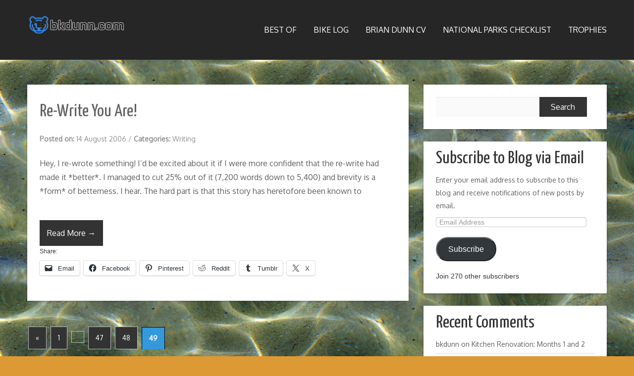

--- FILE ---
content_type: text/html; charset=UTF-8
request_url: https://www.bkdunn.com/page/49/
body_size: 11193
content:
<!DOCTYPE html>
<html lang="en-US">
<head>
   
<meta http-equiv="Content-Type" content="text/html; charset=UTF-8" />
<meta name="viewport" content="width=device-width, initial-scale=1.0, maximum-scale=1.2, user-scalable=yes" />

<title>bkdunn.com &#8211; Page 49 &#8211; Striving to better, oft we mar what&#039;s well.</title>
<meta name='robots' content='max-image-preview:large' />
	<style>img:is([sizes="auto" i], [sizes^="auto," i]) { contain-intrinsic-size: 3000px 1500px }</style>
	<link rel='dns-prefetch' href='//secure.gravatar.com' />
<link rel='dns-prefetch' href='//stats.wp.com' />
<link rel='dns-prefetch' href='//fonts.googleapis.com' />
<link rel="alternate" type="application/rss+xml" title="bkdunn.com &raquo; Feed" href="https://www.bkdunn.com/feed/" />
<link rel="alternate" type="application/rss+xml" title="bkdunn.com &raquo; Comments Feed" href="https://www.bkdunn.com/comments/feed/" />
<script type="text/javascript">
/* <![CDATA[ */
window._wpemojiSettings = {"baseUrl":"https:\/\/s.w.org\/images\/core\/emoji\/16.0.1\/72x72\/","ext":".png","svgUrl":"https:\/\/s.w.org\/images\/core\/emoji\/16.0.1\/svg\/","svgExt":".svg","source":{"concatemoji":"https:\/\/www.bkdunn.com\/wp-includes\/js\/wp-emoji-release.min.js?ver=6.8.3"}};
/*! This file is auto-generated */
!function(s,n){var o,i,e;function c(e){try{var t={supportTests:e,timestamp:(new Date).valueOf()};sessionStorage.setItem(o,JSON.stringify(t))}catch(e){}}function p(e,t,n){e.clearRect(0,0,e.canvas.width,e.canvas.height),e.fillText(t,0,0);var t=new Uint32Array(e.getImageData(0,0,e.canvas.width,e.canvas.height).data),a=(e.clearRect(0,0,e.canvas.width,e.canvas.height),e.fillText(n,0,0),new Uint32Array(e.getImageData(0,0,e.canvas.width,e.canvas.height).data));return t.every(function(e,t){return e===a[t]})}function u(e,t){e.clearRect(0,0,e.canvas.width,e.canvas.height),e.fillText(t,0,0);for(var n=e.getImageData(16,16,1,1),a=0;a<n.data.length;a++)if(0!==n.data[a])return!1;return!0}function f(e,t,n,a){switch(t){case"flag":return n(e,"\ud83c\udff3\ufe0f\u200d\u26a7\ufe0f","\ud83c\udff3\ufe0f\u200b\u26a7\ufe0f")?!1:!n(e,"\ud83c\udde8\ud83c\uddf6","\ud83c\udde8\u200b\ud83c\uddf6")&&!n(e,"\ud83c\udff4\udb40\udc67\udb40\udc62\udb40\udc65\udb40\udc6e\udb40\udc67\udb40\udc7f","\ud83c\udff4\u200b\udb40\udc67\u200b\udb40\udc62\u200b\udb40\udc65\u200b\udb40\udc6e\u200b\udb40\udc67\u200b\udb40\udc7f");case"emoji":return!a(e,"\ud83e\udedf")}return!1}function g(e,t,n,a){var r="undefined"!=typeof WorkerGlobalScope&&self instanceof WorkerGlobalScope?new OffscreenCanvas(300,150):s.createElement("canvas"),o=r.getContext("2d",{willReadFrequently:!0}),i=(o.textBaseline="top",o.font="600 32px Arial",{});return e.forEach(function(e){i[e]=t(o,e,n,a)}),i}function t(e){var t=s.createElement("script");t.src=e,t.defer=!0,s.head.appendChild(t)}"undefined"!=typeof Promise&&(o="wpEmojiSettingsSupports",i=["flag","emoji"],n.supports={everything:!0,everythingExceptFlag:!0},e=new Promise(function(e){s.addEventListener("DOMContentLoaded",e,{once:!0})}),new Promise(function(t){var n=function(){try{var e=JSON.parse(sessionStorage.getItem(o));if("object"==typeof e&&"number"==typeof e.timestamp&&(new Date).valueOf()<e.timestamp+604800&&"object"==typeof e.supportTests)return e.supportTests}catch(e){}return null}();if(!n){if("undefined"!=typeof Worker&&"undefined"!=typeof OffscreenCanvas&&"undefined"!=typeof URL&&URL.createObjectURL&&"undefined"!=typeof Blob)try{var e="postMessage("+g.toString()+"("+[JSON.stringify(i),f.toString(),p.toString(),u.toString()].join(",")+"));",a=new Blob([e],{type:"text/javascript"}),r=new Worker(URL.createObjectURL(a),{name:"wpTestEmojiSupports"});return void(r.onmessage=function(e){c(n=e.data),r.terminate(),t(n)})}catch(e){}c(n=g(i,f,p,u))}t(n)}).then(function(e){for(var t in e)n.supports[t]=e[t],n.supports.everything=n.supports.everything&&n.supports[t],"flag"!==t&&(n.supports.everythingExceptFlag=n.supports.everythingExceptFlag&&n.supports[t]);n.supports.everythingExceptFlag=n.supports.everythingExceptFlag&&!n.supports.flag,n.DOMReady=!1,n.readyCallback=function(){n.DOMReady=!0}}).then(function(){return e}).then(function(){var e;n.supports.everything||(n.readyCallback(),(e=n.source||{}).concatemoji?t(e.concatemoji):e.wpemoji&&e.twemoji&&(t(e.twemoji),t(e.wpemoji)))}))}((window,document),window._wpemojiSettings);
/* ]]> */
</script>
<link rel='stylesheet' id='wp-easyarchives-css' href='https://www.bkdunn.com/wp-content/plugins/wp-easyarchives/css/wp-easyarchives.css?ver=3.1.2' type='text/css' media='screen' />
<link rel='stylesheet' id='wp-recentcomments-css' href='https://www.bkdunn.com/wp-content/plugins/wp-recentcomments/css/wp-recentcomments.css?ver=2.2.7' type='text/css' media='screen' />
<style id='wp-emoji-styles-inline-css' type='text/css'>

	img.wp-smiley, img.emoji {
		display: inline !important;
		border: none !important;
		box-shadow: none !important;
		height: 1em !important;
		width: 1em !important;
		margin: 0 0.07em !important;
		vertical-align: -0.1em !important;
		background: none !important;
		padding: 0 !important;
	}
</style>
<link rel='stylesheet' id='wp-block-library-css' href='https://www.bkdunn.com/wp-includes/css/dist/block-library/style.min.css?ver=6.8.3' type='text/css' media='all' />
<style id='classic-theme-styles-inline-css' type='text/css'>
/*! This file is auto-generated */
.wp-block-button__link{color:#fff;background-color:#32373c;border-radius:9999px;box-shadow:none;text-decoration:none;padding:calc(.667em + 2px) calc(1.333em + 2px);font-size:1.125em}.wp-block-file__button{background:#32373c;color:#fff;text-decoration:none}
</style>
<link rel='stylesheet' id='mediaelement-css' href='https://www.bkdunn.com/wp-includes/js/mediaelement/mediaelementplayer-legacy.min.css?ver=4.2.17' type='text/css' media='all' />
<link rel='stylesheet' id='wp-mediaelement-css' href='https://www.bkdunn.com/wp-includes/js/mediaelement/wp-mediaelement.min.css?ver=6.8.3' type='text/css' media='all' />
<style id='jetpack-sharing-buttons-style-inline-css' type='text/css'>
.jetpack-sharing-buttons__services-list{display:flex;flex-direction:row;flex-wrap:wrap;gap:0;list-style-type:none;margin:5px;padding:0}.jetpack-sharing-buttons__services-list.has-small-icon-size{font-size:12px}.jetpack-sharing-buttons__services-list.has-normal-icon-size{font-size:16px}.jetpack-sharing-buttons__services-list.has-large-icon-size{font-size:24px}.jetpack-sharing-buttons__services-list.has-huge-icon-size{font-size:36px}@media print{.jetpack-sharing-buttons__services-list{display:none!important}}.editor-styles-wrapper .wp-block-jetpack-sharing-buttons{gap:0;padding-inline-start:0}ul.jetpack-sharing-buttons__services-list.has-background{padding:1.25em 2.375em}
</style>
<style id='global-styles-inline-css' type='text/css'>
:root{--wp--preset--aspect-ratio--square: 1;--wp--preset--aspect-ratio--4-3: 4/3;--wp--preset--aspect-ratio--3-4: 3/4;--wp--preset--aspect-ratio--3-2: 3/2;--wp--preset--aspect-ratio--2-3: 2/3;--wp--preset--aspect-ratio--16-9: 16/9;--wp--preset--aspect-ratio--9-16: 9/16;--wp--preset--color--black: #000000;--wp--preset--color--cyan-bluish-gray: #abb8c3;--wp--preset--color--white: #ffffff;--wp--preset--color--pale-pink: #f78da7;--wp--preset--color--vivid-red: #cf2e2e;--wp--preset--color--luminous-vivid-orange: #ff6900;--wp--preset--color--luminous-vivid-amber: #fcb900;--wp--preset--color--light-green-cyan: #7bdcb5;--wp--preset--color--vivid-green-cyan: #00d084;--wp--preset--color--pale-cyan-blue: #8ed1fc;--wp--preset--color--vivid-cyan-blue: #0693e3;--wp--preset--color--vivid-purple: #9b51e0;--wp--preset--gradient--vivid-cyan-blue-to-vivid-purple: linear-gradient(135deg,rgba(6,147,227,1) 0%,rgb(155,81,224) 100%);--wp--preset--gradient--light-green-cyan-to-vivid-green-cyan: linear-gradient(135deg,rgb(122,220,180) 0%,rgb(0,208,130) 100%);--wp--preset--gradient--luminous-vivid-amber-to-luminous-vivid-orange: linear-gradient(135deg,rgba(252,185,0,1) 0%,rgba(255,105,0,1) 100%);--wp--preset--gradient--luminous-vivid-orange-to-vivid-red: linear-gradient(135deg,rgba(255,105,0,1) 0%,rgb(207,46,46) 100%);--wp--preset--gradient--very-light-gray-to-cyan-bluish-gray: linear-gradient(135deg,rgb(238,238,238) 0%,rgb(169,184,195) 100%);--wp--preset--gradient--cool-to-warm-spectrum: linear-gradient(135deg,rgb(74,234,220) 0%,rgb(151,120,209) 20%,rgb(207,42,186) 40%,rgb(238,44,130) 60%,rgb(251,105,98) 80%,rgb(254,248,76) 100%);--wp--preset--gradient--blush-light-purple: linear-gradient(135deg,rgb(255,206,236) 0%,rgb(152,150,240) 100%);--wp--preset--gradient--blush-bordeaux: linear-gradient(135deg,rgb(254,205,165) 0%,rgb(254,45,45) 50%,rgb(107,0,62) 100%);--wp--preset--gradient--luminous-dusk: linear-gradient(135deg,rgb(255,203,112) 0%,rgb(199,81,192) 50%,rgb(65,88,208) 100%);--wp--preset--gradient--pale-ocean: linear-gradient(135deg,rgb(255,245,203) 0%,rgb(182,227,212) 50%,rgb(51,167,181) 100%);--wp--preset--gradient--electric-grass: linear-gradient(135deg,rgb(202,248,128) 0%,rgb(113,206,126) 100%);--wp--preset--gradient--midnight: linear-gradient(135deg,rgb(2,3,129) 0%,rgb(40,116,252) 100%);--wp--preset--font-size--small: 13px;--wp--preset--font-size--medium: 20px;--wp--preset--font-size--large: 36px;--wp--preset--font-size--x-large: 42px;--wp--preset--spacing--20: 0.44rem;--wp--preset--spacing--30: 0.67rem;--wp--preset--spacing--40: 1rem;--wp--preset--spacing--50: 1.5rem;--wp--preset--spacing--60: 2.25rem;--wp--preset--spacing--70: 3.38rem;--wp--preset--spacing--80: 5.06rem;--wp--preset--shadow--natural: 6px 6px 9px rgba(0, 0, 0, 0.2);--wp--preset--shadow--deep: 12px 12px 50px rgba(0, 0, 0, 0.4);--wp--preset--shadow--sharp: 6px 6px 0px rgba(0, 0, 0, 0.2);--wp--preset--shadow--outlined: 6px 6px 0px -3px rgba(255, 255, 255, 1), 6px 6px rgba(0, 0, 0, 1);--wp--preset--shadow--crisp: 6px 6px 0px rgba(0, 0, 0, 1);}:where(.is-layout-flex){gap: 0.5em;}:where(.is-layout-grid){gap: 0.5em;}body .is-layout-flex{display: flex;}.is-layout-flex{flex-wrap: wrap;align-items: center;}.is-layout-flex > :is(*, div){margin: 0;}body .is-layout-grid{display: grid;}.is-layout-grid > :is(*, div){margin: 0;}:where(.wp-block-columns.is-layout-flex){gap: 2em;}:where(.wp-block-columns.is-layout-grid){gap: 2em;}:where(.wp-block-post-template.is-layout-flex){gap: 1.25em;}:where(.wp-block-post-template.is-layout-grid){gap: 1.25em;}.has-black-color{color: var(--wp--preset--color--black) !important;}.has-cyan-bluish-gray-color{color: var(--wp--preset--color--cyan-bluish-gray) !important;}.has-white-color{color: var(--wp--preset--color--white) !important;}.has-pale-pink-color{color: var(--wp--preset--color--pale-pink) !important;}.has-vivid-red-color{color: var(--wp--preset--color--vivid-red) !important;}.has-luminous-vivid-orange-color{color: var(--wp--preset--color--luminous-vivid-orange) !important;}.has-luminous-vivid-amber-color{color: var(--wp--preset--color--luminous-vivid-amber) !important;}.has-light-green-cyan-color{color: var(--wp--preset--color--light-green-cyan) !important;}.has-vivid-green-cyan-color{color: var(--wp--preset--color--vivid-green-cyan) !important;}.has-pale-cyan-blue-color{color: var(--wp--preset--color--pale-cyan-blue) !important;}.has-vivid-cyan-blue-color{color: var(--wp--preset--color--vivid-cyan-blue) !important;}.has-vivid-purple-color{color: var(--wp--preset--color--vivid-purple) !important;}.has-black-background-color{background-color: var(--wp--preset--color--black) !important;}.has-cyan-bluish-gray-background-color{background-color: var(--wp--preset--color--cyan-bluish-gray) !important;}.has-white-background-color{background-color: var(--wp--preset--color--white) !important;}.has-pale-pink-background-color{background-color: var(--wp--preset--color--pale-pink) !important;}.has-vivid-red-background-color{background-color: var(--wp--preset--color--vivid-red) !important;}.has-luminous-vivid-orange-background-color{background-color: var(--wp--preset--color--luminous-vivid-orange) !important;}.has-luminous-vivid-amber-background-color{background-color: var(--wp--preset--color--luminous-vivid-amber) !important;}.has-light-green-cyan-background-color{background-color: var(--wp--preset--color--light-green-cyan) !important;}.has-vivid-green-cyan-background-color{background-color: var(--wp--preset--color--vivid-green-cyan) !important;}.has-pale-cyan-blue-background-color{background-color: var(--wp--preset--color--pale-cyan-blue) !important;}.has-vivid-cyan-blue-background-color{background-color: var(--wp--preset--color--vivid-cyan-blue) !important;}.has-vivid-purple-background-color{background-color: var(--wp--preset--color--vivid-purple) !important;}.has-black-border-color{border-color: var(--wp--preset--color--black) !important;}.has-cyan-bluish-gray-border-color{border-color: var(--wp--preset--color--cyan-bluish-gray) !important;}.has-white-border-color{border-color: var(--wp--preset--color--white) !important;}.has-pale-pink-border-color{border-color: var(--wp--preset--color--pale-pink) !important;}.has-vivid-red-border-color{border-color: var(--wp--preset--color--vivid-red) !important;}.has-luminous-vivid-orange-border-color{border-color: var(--wp--preset--color--luminous-vivid-orange) !important;}.has-luminous-vivid-amber-border-color{border-color: var(--wp--preset--color--luminous-vivid-amber) !important;}.has-light-green-cyan-border-color{border-color: var(--wp--preset--color--light-green-cyan) !important;}.has-vivid-green-cyan-border-color{border-color: var(--wp--preset--color--vivid-green-cyan) !important;}.has-pale-cyan-blue-border-color{border-color: var(--wp--preset--color--pale-cyan-blue) !important;}.has-vivid-cyan-blue-border-color{border-color: var(--wp--preset--color--vivid-cyan-blue) !important;}.has-vivid-purple-border-color{border-color: var(--wp--preset--color--vivid-purple) !important;}.has-vivid-cyan-blue-to-vivid-purple-gradient-background{background: var(--wp--preset--gradient--vivid-cyan-blue-to-vivid-purple) !important;}.has-light-green-cyan-to-vivid-green-cyan-gradient-background{background: var(--wp--preset--gradient--light-green-cyan-to-vivid-green-cyan) !important;}.has-luminous-vivid-amber-to-luminous-vivid-orange-gradient-background{background: var(--wp--preset--gradient--luminous-vivid-amber-to-luminous-vivid-orange) !important;}.has-luminous-vivid-orange-to-vivid-red-gradient-background{background: var(--wp--preset--gradient--luminous-vivid-orange-to-vivid-red) !important;}.has-very-light-gray-to-cyan-bluish-gray-gradient-background{background: var(--wp--preset--gradient--very-light-gray-to-cyan-bluish-gray) !important;}.has-cool-to-warm-spectrum-gradient-background{background: var(--wp--preset--gradient--cool-to-warm-spectrum) !important;}.has-blush-light-purple-gradient-background{background: var(--wp--preset--gradient--blush-light-purple) !important;}.has-blush-bordeaux-gradient-background{background: var(--wp--preset--gradient--blush-bordeaux) !important;}.has-luminous-dusk-gradient-background{background: var(--wp--preset--gradient--luminous-dusk) !important;}.has-pale-ocean-gradient-background{background: var(--wp--preset--gradient--pale-ocean) !important;}.has-electric-grass-gradient-background{background: var(--wp--preset--gradient--electric-grass) !important;}.has-midnight-gradient-background{background: var(--wp--preset--gradient--midnight) !important;}.has-small-font-size{font-size: var(--wp--preset--font-size--small) !important;}.has-medium-font-size{font-size: var(--wp--preset--font-size--medium) !important;}.has-large-font-size{font-size: var(--wp--preset--font-size--large) !important;}.has-x-large-font-size{font-size: var(--wp--preset--font-size--x-large) !important;}
:where(.wp-block-post-template.is-layout-flex){gap: 1.25em;}:where(.wp-block-post-template.is-layout-grid){gap: 1.25em;}
:where(.wp-block-columns.is-layout-flex){gap: 2em;}:where(.wp-block-columns.is-layout-grid){gap: 2em;}
:root :where(.wp-block-pullquote){font-size: 1.5em;line-height: 1.6;}
</style>
<link rel='stylesheet' id='wp-postratings-css' href='https://www.bkdunn.com/wp-content/plugins/wp-postratings/css/postratings-css.css?ver=1.91.2' type='text/css' media='all' />
<link rel='stylesheet' id='nova-lite-style-css' href='https://www.bkdunn.com/wp-content/themes/nova-lite/style.css?ver=6.8.3' type='text/css' media='all' />
<style id='nova-lite-style-inline-css' type='text/css'>
#logo a { font-size:34px; } nav#mainmenu ul li a { font-size:16px; } .article p, .article li, .article address, .article dd, .article blockquote, .article td, .article th { font-size:16px}h1, h1.title {font-size:52px; }h2, h2.title { font-size:38px; }h3, h3.title { font-size:36px; }h4, h4.title { font-size:16px; }h5, h5.title { font-size:14px; }h6, h6.title { font-size:12px; }
</style>
<link rel='stylesheet' id='google-fonts-css' href='https://fonts.googleapis.com/css?family=Montez%7COxygen%7CYanone+Kaffeesatz&#038;subset=latin%2Clatin-ext&#038;ver=1.0.0' type='text/css' media='all' />
<link rel='stylesheet' id='bootstrap-css' href='https://www.bkdunn.com/wp-content/themes/nova-lite/assets/css/bootstrap.css?ver=3.3.7' type='text/css' media='all' />
<link rel='stylesheet' id='bootstrap-responsive-css' href='https://www.bkdunn.com/wp-content/themes/nova-lite/assets/css/bootstrap-responsive.css?ver=3.3.7' type='text/css' media='all' />
<link rel='stylesheet' id='flexslider-css' href='https://www.bkdunn.com/wp-content/themes/nova-lite/assets/css/flexslider.css?ver=3.3.7' type='text/css' media='all' />
<link rel='stylesheet' id='font-awesome-css' href='https://www.bkdunn.com/wp-content/themes/nova-lite/assets/css/font-awesome.css?ver=3.3.7' type='text/css' media='all' />
<link rel='stylesheet' id='nivoslider-css' href='https://www.bkdunn.com/wp-content/themes/nova-lite/assets/css/nivoslider.css?ver=3.3.7' type='text/css' media='all' />
<link rel='stylesheet' id='prettyPhoto-css' href='https://www.bkdunn.com/wp-content/themes/nova-lite/assets/css/prettyPhoto.css?ver=3.3.7' type='text/css' media='all' />
<link rel='stylesheet' id='nova-lite-blue-css' href='https://www.bkdunn.com/wp-content/themes/nova-lite/assets/skins/blue.css?ver=6.8.3' type='text/css' media='all' />
<link rel='stylesheet' id='jetpack-subscriptions-css' href='https://www.bkdunn.com/wp-content/plugins/jetpack/_inc/build/subscriptions/subscriptions.min.css?ver=15.4' type='text/css' media='all' />
<link rel='stylesheet' id='wp-pagenavi-css' href='https://www.bkdunn.com/wp-content/plugins/wp-pagenavi/pagenavi-css.css?ver=2.70' type='text/css' media='all' />
<link rel='stylesheet' id='sharedaddy-css' href='https://www.bkdunn.com/wp-content/plugins/jetpack/modules/sharedaddy/sharing.css?ver=15.4' type='text/css' media='all' />
<link rel='stylesheet' id='social-logos-css' href='https://www.bkdunn.com/wp-content/plugins/jetpack/_inc/social-logos/social-logos.min.css?ver=15.4' type='text/css' media='all' />
<script type="text/javascript" src="https://www.bkdunn.com/wp-includes/js/jquery/jquery.min.js?ver=3.7.1" id="jquery-core-js"></script>
<script type="text/javascript" src="https://www.bkdunn.com/wp-includes/js/jquery/jquery-migrate.min.js?ver=3.4.1" id="jquery-migrate-js"></script>
<!--[if IE 8]>
<script type="text/javascript" src="https://www.bkdunn.com/wp-content/themes/nova-lite/assets/scripts/html5shiv.js?ver=3.7.3" id="html5shiv-js"></script>
<![endif]-->
<!--[if IE 8]>
<script type="text/javascript" src="https://www.bkdunn.com/wp-content/themes/nova-lite/assets/scripts/selectivizr.js?ver=1.0.3b" id="selectivizr-js"></script>
<![endif]-->
<link rel="https://api.w.org/" href="https://www.bkdunn.com/wp-json/" /><link rel="EditURI" type="application/rsd+xml" title="RSD" href="https://www.bkdunn.com/xmlrpc.php?rsd" />
<meta name="generator" content="WordPress 6.8.3" />
<link rel='shortlink' href='https://wp.me/bUzQ' />
		<meta property="og:title" content="bkdunn.com"/>
		<meta property="og:type" content="blog"/>
		<meta property="og:url" content="https://www.bkdunn.com"/>
		<meta property="og:image" content="https://www.bkdunn.com/wp-content/plugins/facebook-likes-you/images/facebook.png"/>
		<meta property="og:site_name" content="bkdunn.com"/>
		<script type="text/javascript">
	window._wp_rp_static_base_url = 'https://wprp.zemanta.com/static/';
	window._wp_rp_wp_ajax_url = "https://www.bkdunn.com/wp-admin/admin-ajax.php";
	window._wp_rp_plugin_version = '3.6.4';
	window._wp_rp_post_id = '15';
	window._wp_rp_num_rel_posts = '4';
	window._wp_rp_thumbnails = true;
	window._wp_rp_post_title = 'Re-Write+You+Are%21';
	window._wp_rp_post_tags = ['writing', 'dog', 'movi', 'mosquito', 'knight', 'johnson', 'jason', 'stori', 'don', 'dead', 'hearth', 'live', 'manag', 'boi', 'rewrit', 'charm'];
	window._wp_rp_promoted_content = true;
</script>
		<meta property="og:title" content="bkdunn.com"/>
		<meta property="og:type" content="blog"/>
		<meta property="og:url" content="https://www.bkdunn.com"/>
	
	<meta property="og:site_name" content="bkdunn.com"/>
	<meta property="fb:admins" content=""/>
	<meta property="og:description" content="Hey, I re-wrote something! I&#8217;d be excited about it if I were more confident that the re-write had made it *better*. I managed to cut 25% out of it (7,200 words down to 5,400) and brevity is a *form* of betterness. I hear. The hard part is that this story has heretofore been known to  Read More →"/>


<!-- START of script generated by WP-MulticolLinks -->
<link rel="stylesheet" href="https://www.bkdunn.com/wp-content/plugins/wp-multicollinks/wp-multicollinks.css" type="text/css" media="screen" />
<script type="text/javascript" src="https://www.bkdunn.com/wp-content/plugins/wp-multicollinks/wp-multicollinks.js"></script>
<!-- END of script generated by WP-MulticolLinks -->
	<style>img#wpstats{display:none}</style>
		<style type="text/css">.recentcomments a{display:inline !important;padding:0 !important;margin:0 !important;}</style><style type="text/css" id="custom-background-css">
body.custom-background { background-color: #dd9933; background-image: url("https://www.bkdunn.com/wp-content/uploads/2019/06/Water_river_2___mp.jpg"); background-position: left top; background-size: auto; background-repeat: repeat; background-attachment: scroll; }
</style>
	
<!-- Jetpack Open Graph Tags -->
<meta property="og:type" content="website" />
<meta property="og:title" content="bkdunn.com" />
<meta property="og:description" content="Striving to better, oft we mar what&#039;s well." />
<meta property="og:url" content="https://www.bkdunn.com/" />
<meta property="og:site_name" content="bkdunn.com" />
<meta property="og:image" content="https://www.bkdunn.com/wp-content/uploads/2015/12/cropped-2014-12-17-at-15-05-40.jpg" />
<meta property="og:image:width" content="512" />
<meta property="og:image:height" content="512" />
<meta property="og:image:alt" content="" />
<meta property="og:locale" content="en_US" />

<!-- End Jetpack Open Graph Tags -->
<link rel="icon" href="https://www.bkdunn.com/wp-content/uploads/2015/12/cropped-2014-12-17-at-15-05-40-32x32.jpg" sizes="32x32" />
<link rel="icon" href="https://www.bkdunn.com/wp-content/uploads/2015/12/cropped-2014-12-17-at-15-05-40-192x192.jpg" sizes="192x192" />
<link rel="apple-touch-icon" href="https://www.bkdunn.com/wp-content/uploads/2015/12/cropped-2014-12-17-at-15-05-40-180x180.jpg" />
<meta name="msapplication-TileImage" content="https://www.bkdunn.com/wp-content/uploads/2015/12/cropped-2014-12-17-at-15-05-40-270x270.jpg" />

</head>

<body class="home blog paged custom-background paged-49 wp-theme-nova-lite">


<a class="skip-link screen-reader-text" href="#content">Skip to content</a>

<div id="wrapper">
    
    <header id="header">
    
        <div class="container">
        
            <div class="row">
                
                <div class="span3" >

                    <div id="logo">
                            
                        <a href="https://www.bkdunn.com/" title="bkdunn.com">
                                
                            <img src="https://www.bkdunn.com/wp-content/uploads/2017/07/bkdunn-logo-1.png" alt="Logo">                                    
                        </a>
                                
                    </div>
                    
                </div>
    
                <div class="span9" >
                  
                    <nav id="mainmenu">
                 
                        <false class="menu"><ul>
<li class="page_item page-item-4325"><a href="https://www.bkdunn.com/best-of/">Best Of</a></li>
<li class="page_item page-item-230"><a href="https://www.bkdunn.com/bike-amortization/">Bike Log</a></li>
<li class="page_item page-item-141"><a href="https://www.bkdunn.com/bkd-cv/">Brian Dunn CV</a></li>
<li class="page_item page-item-3292"><a href="https://www.bkdunn.com/national-parks-checklist/">National Parks Checklist</a></li>
<li class="page_item page-item-4745"><a href="https://www.bkdunn.com/trophies/">Trophies</a></li>
</ul></false>
                 
                    </nav> 
                                   
                </div>
                
            </div>
            
        </div>
    
    </header><div id="content" class="container content">
	
    <div class="row">

        <div class="span8 right-sidebar"> 

            <div class="row">
            
                        
                                
                    <div class="pin-article span8" >
                
                        
<article class="article">
    
					
			<h3 class="title"> <a href="https://www.bkdunn.com/2006/08/re-write-you-are/"> Re-Write You Are! </a> </h3>
				
	    
	
    <div class="line"> 
    
        <div class="entry-info">
       
            <div class="entry-date"><strong> Posted on: </strong> 14 August 2006 <span class="sep">/</span> </div>
            
                        
            <div class="entry-standard"> 
            	
                <strong> 
				
                	Categories: <a href="https://www.bkdunn.com/category/writing/" rel="category tag">Writing</a> 
            	
                </strong>
                
            </div>

        </div>

    </div>
    

	<p>Hey, I re-wrote something! I&#8217;d be excited about it if I were more confident that the re-write had made it *better*. I managed to cut 25% out of it (7,200 words down to 5,400) and brevity is a *form* of betterness. I hear. The hard part is that this story has heretofore been known to</p>
<p><a class="button" href="https://www.bkdunn.com/2006/08/re-write-you-are/" title="More">  Read More →</a></p>
<div class="sharedaddy sd-sharing-enabled"><div class="robots-nocontent sd-block sd-social sd-social-icon-text sd-sharing"><h3 class="sd-title">Share:</h3><div class="sd-content"><ul><li class="share-email"><a rel="nofollow noopener noreferrer"
				data-shared="sharing-email-15"
				class="share-email sd-button share-icon"
				href="mailto:?subject=%5BShared%20Post%5D%20Re-Write%20You%20Are%21&#038;body=https%3A%2F%2Fwww.bkdunn.com%2F2006%2F08%2Fre-write-you-are%2F&#038;share=email"
				target="_blank"
				aria-labelledby="sharing-email-15"
				data-email-share-error-title="Do you have email set up?" data-email-share-error-text="If you&#039;re having problems sharing via email, you might not have email set up for your browser. You may need to create a new email yourself." data-email-share-nonce="792fbeabb6" data-email-share-track-url="https://www.bkdunn.com/2006/08/re-write-you-are/?share=email">
				<span id="sharing-email-15" hidden>Click to email a link to a friend (Opens in new window)</span>
				<span>Email</span>
			</a></li><li class="share-facebook"><a rel="nofollow noopener noreferrer"
				data-shared="sharing-facebook-15"
				class="share-facebook sd-button share-icon"
				href="https://www.bkdunn.com/2006/08/re-write-you-are/?share=facebook"
				target="_blank"
				aria-labelledby="sharing-facebook-15"
				>
				<span id="sharing-facebook-15" hidden>Click to share on Facebook (Opens in new window)</span>
				<span>Facebook</span>
			</a></li><li class="share-pinterest"><a rel="nofollow noopener noreferrer"
				data-shared="sharing-pinterest-15"
				class="share-pinterest sd-button share-icon"
				href="https://www.bkdunn.com/2006/08/re-write-you-are/?share=pinterest"
				target="_blank"
				aria-labelledby="sharing-pinterest-15"
				>
				<span id="sharing-pinterest-15" hidden>Click to share on Pinterest (Opens in new window)</span>
				<span>Pinterest</span>
			</a></li><li class="share-reddit"><a rel="nofollow noopener noreferrer"
				data-shared="sharing-reddit-15"
				class="share-reddit sd-button share-icon"
				href="https://www.bkdunn.com/2006/08/re-write-you-are/?share=reddit"
				target="_blank"
				aria-labelledby="sharing-reddit-15"
				>
				<span id="sharing-reddit-15" hidden>Click to share on Reddit (Opens in new window)</span>
				<span>Reddit</span>
			</a></li><li class="share-tumblr"><a rel="nofollow noopener noreferrer"
				data-shared="sharing-tumblr-15"
				class="share-tumblr sd-button share-icon"
				href="https://www.bkdunn.com/2006/08/re-write-you-are/?share=tumblr"
				target="_blank"
				aria-labelledby="sharing-tumblr-15"
				>
				<span id="sharing-tumblr-15" hidden>Click to share on Tumblr (Opens in new window)</span>
				<span>Tumblr</span>
			</a></li><li class="share-twitter"><a rel="nofollow noopener noreferrer"
				data-shared="sharing-twitter-15"
				class="share-twitter sd-button share-icon"
				href="https://www.bkdunn.com/2006/08/re-write-you-are/?share=twitter"
				target="_blank"
				aria-labelledby="sharing-twitter-15"
				>
				<span id="sharing-twitter-15" hidden>Click to share on X (Opens in new window)</span>
				<span>X</span>
			</a></li><li class="share-end"></li></ul></div></div></div>
</article>                    
                        <div style="clear:both"></div>
                        
                    </div>
                    
                                </div>
			<div class="clear"></div>

<div class="wp-pagenavi"><a class="prev page-numbers" href="https://www.bkdunn.com/page/48/">&laquo;</a>
<a class="page-numbers" href="https://www.bkdunn.com/page/1/">1</a>
<span class="page-numbers dots">&hellip;</span>
<a class="page-numbers" href="https://www.bkdunn.com/page/47/">47</a>
<a class="page-numbers" href="https://www.bkdunn.com/page/48/">48</a>
<span aria-current="page" class="page-numbers current">49</span></div>        </div>
        
		    
                <section id="sidebar" class="span4">
                    <div class="row">
						<div class="pin-article span4"><div class="article"><form role="search" method="get" id="searchform" class="searchform" action="https://www.bkdunn.com/">
				<div>
					<label class="screen-reader-text" for="s">Search for:</label>
					<input type="text" value="" name="s" id="s" />
					<input type="submit" id="searchsubmit" value="Search" />
				</div>
			</form></div></div><div class="pin-article span4"><div class="article"><h3 class="title">Subscribe to Blog via Email</h3>
			<div class="wp-block-jetpack-subscriptions__container">
			<form action="#" method="post" accept-charset="utf-8" id="subscribe-blog-blog_subscription-2"
				data-blog="2839094"
				data-post_access_level="everybody" >
									<div id="subscribe-text"><p>Enter your email address to subscribe to this blog and receive notifications of new posts by email.</p>
</div>
										<p id="subscribe-email">
						<label id="jetpack-subscribe-label"
							class="screen-reader-text"
							for="subscribe-field-blog_subscription-2">
							Email Address						</label>
						<input type="email" name="email" autocomplete="email" required="required"
																					value=""
							id="subscribe-field-blog_subscription-2"
							placeholder="Email Address"
						/>
					</p>

					<p id="subscribe-submit"
											>
						<input type="hidden" name="action" value="subscribe"/>
						<input type="hidden" name="source" value="https://www.bkdunn.com/page/49/"/>
						<input type="hidden" name="sub-type" value="widget"/>
						<input type="hidden" name="redirect_fragment" value="subscribe-blog-blog_subscription-2"/>
						<input type="hidden" id="_wpnonce" name="_wpnonce" value="aebc5cf445" /><input type="hidden" name="_wp_http_referer" value="/page/49/" />						<button type="submit"
															class="wp-block-button__link"
																					name="jetpack_subscriptions_widget"
						>
							Subscribe						</button>
					</p>
							</form>
							<div class="wp-block-jetpack-subscriptions__subscount">
					Join 270 other subscribers				</div>
						</div>
			
</div></div><div class="pin-article span4"><div class="article"><h3 class="title">Recent Comments</h3><ul id="recentcomments"><li class="recentcomments"><span class="comment-author-link">bkdunn</span> on <a href="https://www.bkdunn.com/2019/06/kitchen-renovation-months-1-and-2/comment-page-1/#comment-72086">Kitchen Renovation: Months 1 and 2</a></li><li class="recentcomments"><span class="comment-author-link">CRAIG DUNN</span> on <a href="https://www.bkdunn.com/2019/06/kitchen-renovation-months-1-and-2/comment-page-1/#comment-72082">Kitchen Renovation: Months 1 and 2</a></li><li class="recentcomments"><span class="comment-author-link">bkdunn</span> on <a href="https://www.bkdunn.com/2010/02/crossing-the-pacific-in-1945-a-letter-my-grandpa-wrote/comment-page-1/#comment-72078">Crossing the Pacific in 1945 (A Letter My Grandpa Wrote)</a></li><li class="recentcomments"><span class="comment-author-link">Jeff Dunn</span> on <a href="https://www.bkdunn.com/2010/02/crossing-the-pacific-in-1945-a-letter-my-grandpa-wrote/comment-page-1/#comment-72073">Crossing the Pacific in 1945 (A Letter My Grandpa Wrote)</a></li><li class="recentcomments"><span class="comment-author-link">bkdunn</span> on <a href="https://www.bkdunn.com/2017/05/living-in-norman-okla-a-review/comment-page-1/#comment-71911">Living in Norman, Okla.: A Review</a></li></ul></div></div><div class="pin-article span4"><div class="article"><h3 class="title">Tags</h3><div class="tagcloud"><a href="https://www.bkdunn.com/tag/6stateroadtrip/" class="tag-cloud-link tag-link-436 tag-link-position-1" style="font-size: 8.875pt;" aria-label="6stateroadtrip (7 items)">6stateroadtrip</a>
<a href="https://www.bkdunn.com/tag/48stateroadtrip/" class="tag-cloud-link tag-link-54 tag-link-position-2" style="font-size: 10.625pt;" aria-label="48stateroadtrip (9 items)">48stateroadtrip</a>
<a href="https://www.bkdunn.com/tag/alberta/" class="tag-cloud-link tag-link-335 tag-link-position-3" style="font-size: 9.75pt;" aria-label="alberta (8 items)">alberta</a>
<a href="https://www.bkdunn.com/tag/backpacking/" class="tag-cloud-link tag-link-395 tag-link-position-4" style="font-size: 14.125pt;" aria-label="backpacking (15 items)">backpacking</a>
<a href="https://www.bkdunn.com/tag/canadian-rockies/" class="tag-cloud-link tag-link-328 tag-link-position-5" style="font-size: 10.625pt;" aria-label="canadian rockies (9 items)">canadian rockies</a>
<a href="https://www.bkdunn.com/tag/canyons/" class="tag-cloud-link tag-link-127 tag-link-position-6" style="font-size: 8.875pt;" aria-label="canyons (7 items)">canyons</a>
<a href="https://www.bkdunn.com/tag/colorado/" class="tag-cloud-link tag-link-383 tag-link-position-7" style="font-size: 12.55pt;" aria-label="colorado (12 items)">colorado</a>
<a href="https://www.bkdunn.com/tag/conferences/" class="tag-cloud-link tag-link-379 tag-link-position-8" style="font-size: 8pt;" aria-label="conferences (6 items)">conferences</a>
<a href="https://www.bkdunn.com/tag/dayhikes/" class="tag-cloud-link tag-link-457 tag-link-position-9" style="font-size: 8.875pt;" aria-label="dayhikes (7 items)">dayhikes</a>
<a href="https://www.bkdunn.com/tag/diy/" class="tag-cloud-link tag-link-414 tag-link-position-10" style="font-size: 10.625pt;" aria-label="diy (9 items)">diy</a>
<a href="https://www.bkdunn.com/tag/family/" class="tag-cloud-link tag-link-89 tag-link-position-11" style="font-size: 12.55pt;" aria-label="family (12 items)">family</a>
<a href="https://www.bkdunn.com/tag/fishing/" class="tag-cloud-link tag-link-303 tag-link-position-12" style="font-size: 8.875pt;" aria-label="fishing (7 items)">fishing</a>
<a href="https://www.bkdunn.com/tag/flight-museums/" class="tag-cloud-link tag-link-58 tag-link-position-13" style="font-size: 8.875pt;" aria-label="flight museums (7 items)">flight museums</a>
<a href="https://www.bkdunn.com/tag/flooring/" class="tag-cloud-link tag-link-135 tag-link-position-14" style="font-size: 12.55pt;" aria-label="flooring (12 items)">flooring</a>
<a href="https://www.bkdunn.com/tag/hiking-2/" class="tag-cloud-link tag-link-346 tag-link-position-15" style="font-size: 8pt;" aria-label="hiking (6 items)">hiking</a>
<a href="https://www.bkdunn.com/tag/holidays/" class="tag-cloud-link tag-link-208 tag-link-position-16" style="font-size: 8.875pt;" aria-label="holidays (7 items)">holidays</a>
<a href="https://www.bkdunn.com/tag/housing/" class="tag-cloud-link tag-link-93 tag-link-position-17" style="font-size: 13.775pt;" aria-label="housing (14 items)">housing</a>
<a href="https://www.bkdunn.com/tag/kauai/" class="tag-cloud-link tag-link-187 tag-link-position-18" style="font-size: 12.025pt;" aria-label="kauai (11 items)">kauai</a>
<a href="https://www.bkdunn.com/tag/kitchen/" class="tag-cloud-link tag-link-139 tag-link-position-19" style="font-size: 15.875pt;" aria-label="kitchen (19 items)">kitchen</a>
<a href="https://www.bkdunn.com/tag/lakes/" class="tag-cloud-link tag-link-248 tag-link-position-20" style="font-size: 19.025pt;" aria-label="lakes (29 items)">lakes</a>
<a href="https://www.bkdunn.com/tag/liberty/" class="tag-cloud-link tag-link-167 tag-link-position-21" style="font-size: 10.625pt;" aria-label="liberty (9 items)">liberty</a>
<a href="https://www.bkdunn.com/tag/lists/" class="tag-cloud-link tag-link-45 tag-link-position-22" style="font-size: 8pt;" aria-label="lists (6 items)">lists</a>
<a href="https://www.bkdunn.com/tag/maui/" class="tag-cloud-link tag-link-62 tag-link-position-23" style="font-size: 8.875pt;" aria-label="maui (7 items)">maui</a>
<a href="https://www.bkdunn.com/tag/montana/" class="tag-cloud-link tag-link-329 tag-link-position-24" style="font-size: 10.625pt;" aria-label="montana (9 items)">montana</a>
<a href="https://www.bkdunn.com/tag/mountains/" class="tag-cloud-link tag-link-71 tag-link-position-25" style="font-size: 22pt;" aria-label="mountains (44 items)">mountains</a>
<a href="https://www.bkdunn.com/tag/moving/" class="tag-cloud-link tag-link-117 tag-link-position-26" style="font-size: 12.55pt;" aria-label="moving (12 items)">moving</a>
<a href="https://www.bkdunn.com/tag/national-parks/" class="tag-cloud-link tag-link-44 tag-link-position-27" style="font-size: 17.275pt;" aria-label="national parks (23 items)">national parks</a>
<a href="https://www.bkdunn.com/tag/nevada/" class="tag-cloud-link tag-link-370 tag-link-position-28" style="font-size: 8pt;" aria-label="nevada (6 items)">nevada</a>
<a href="https://www.bkdunn.com/tag/northern-utah/" class="tag-cloud-link tag-link-456 tag-link-position-29" style="font-size: 10.625pt;" aria-label="northern utah (9 items)">northern utah</a>
<a href="https://www.bkdunn.com/tag/notes-to-self/" class="tag-cloud-link tag-link-188 tag-link-position-30" style="font-size: 8.875pt;" aria-label="notes to self (7 items)">notes to self</a>
<a href="https://www.bkdunn.com/tag/oklahoma/" class="tag-cloud-link tag-link-80 tag-link-position-31" style="font-size: 9.75pt;" aria-label="oklahoma (8 items)">oklahoma</a>
<a href="https://www.bkdunn.com/tag/oregon/" class="tag-cloud-link tag-link-59 tag-link-position-32" style="font-size: 8pt;" aria-label="oregon (6 items)">oregon</a>
<a href="https://www.bkdunn.com/tag/painting/" class="tag-cloud-link tag-link-150 tag-link-position-33" style="font-size: 10.625pt;" aria-label="painting (9 items)">painting</a>
<a href="https://www.bkdunn.com/tag/pittsburgh/" class="tag-cloud-link tag-link-85 tag-link-position-34" style="font-size: 13.775pt;" aria-label="pittsburgh (14 items)">pittsburgh</a>
<a href="https://www.bkdunn.com/tag/rivers/" class="tag-cloud-link tag-link-66 tag-link-position-35" style="font-size: 18.5pt;" aria-label="rivers (27 items)">rivers</a>
<a href="https://www.bkdunn.com/tag/road-trip-2011/" class="tag-cloud-link tag-link-330 tag-link-position-36" style="font-size: 14.65pt;" aria-label="roadtrip2011 (16 items)">roadtrip2011</a>
<a href="https://www.bkdunn.com/tag/roadtrip2014/" class="tag-cloud-link tag-link-386 tag-link-position-37" style="font-size: 12.55pt;" aria-label="roadtrip2014 (12 items)">roadtrip2014</a>
<a href="https://www.bkdunn.com/tag/sierras/" class="tag-cloud-link tag-link-246 tag-link-position-38" style="font-size: 13.25pt;" aria-label="sierras (13 items)">sierras</a>
<a href="https://www.bkdunn.com/tag/skiing/" class="tag-cloud-link tag-link-308 tag-link-position-39" style="font-size: 17.8pt;" aria-label="skiing (25 items)">skiing</a>
<a href="https://www.bkdunn.com/tag/southern-utah/" class="tag-cloud-link tag-link-119 tag-link-position-40" style="font-size: 13.25pt;" aria-label="southern utah (13 items)">southern utah</a>
<a href="https://www.bkdunn.com/tag/trees/" class="tag-cloud-link tag-link-42 tag-link-position-41" style="font-size: 9.75pt;" aria-label="trees (8 items)">trees</a>
<a href="https://www.bkdunn.com/tag/washington/" class="tag-cloud-link tag-link-64 tag-link-position-42" style="font-size: 12.025pt;" aria-label="washington (11 items)">washington</a>
<a href="https://www.bkdunn.com/tag/waterfalls/" class="tag-cloud-link tag-link-67 tag-link-position-43" style="font-size: 16.225pt;" aria-label="waterfalls (20 items)">waterfalls</a>
<a href="https://www.bkdunn.com/tag/western-pennsylvania/" class="tag-cloud-link tag-link-296 tag-link-position-44" style="font-size: 8pt;" aria-label="western pa (6 items)">western pa</a>
<a href="https://www.bkdunn.com/tag/woodworking/" class="tag-cloud-link tag-link-202 tag-link-position-45" style="font-size: 8pt;" aria-label="woodworking (6 items)">woodworking</a></div>
</div></div>                    </div>
                </section>
        
		           
    </div>
</div>    <section id="bottom_area">
    
                
        <footer id="footer">
        
            <div class="container">
            
                <div class="row" >
                     
                    <div class="span12 copyright" >
                    
                        <p>
                                                          Copyright bkdunn.com 2026 
                             
                            | Theme by <a href="https://www.themeinprogress.com/" target="_blank">Theme in Progress</a> |
                            <a href="http://wordpress.org" title="A Semantic Personal Publishing Platform" rel="generator">Proudly powered by WordPress</a>
                        
                        </p>
                    
                    </div>
                        
                </div>
        
            </div>
        
        </footer>
    
    </section>

</div>

<div id="back-to-top">
<a href="#" style=""><i class="icon-chevron-up"></i></a> 
</div>
    
<script type="speculationrules">
{"prefetch":[{"source":"document","where":{"and":[{"href_matches":"\/*"},{"not":{"href_matches":["\/wp-*.php","\/wp-admin\/*","\/wp-content\/uploads\/*","\/wp-content\/*","\/wp-content\/plugins\/*","\/wp-content\/themes\/nova-lite\/*","\/*\\?(.+)"]}},{"not":{"selector_matches":"a[rel~=\"nofollow\"]"}},{"not":{"selector_matches":".no-prefetch, .no-prefetch a"}}]},"eagerness":"conservative"}]}
</script>
	<div id="fb-root"></div>
	<script>(function(d, s, id) {
	var js, fjs = d.getElementsByTagName(s)[0];
	if (d.getElementById(id)) return;
	js = d.createElement(s); js.id = id;
	js.src = "//connect.facebook.net/en_US/all.js#xfbml=1&appId=165570960176857";
	fjs.parentNode.insertBefore(js, fjs);
	}(document, 'script', 'facebook-jssdk'));</script>
	
<!-- tracker added by Ultimate Google Analytics plugin v1.6.0: http://www.oratransplant.nl/uga -->
<script type="text/javascript">
var gaJsHost = (("https:" == document.location.protocol) ? "https://ssl." : "http://www.");
document.write(unescape("%3Cscript src='" + gaJsHost + "google-analytics.com/ga.js' type='text/javascript'%3E%3C/script%3E"));
</script>
<script type="text/javascript">
var pageTracker = _gat._getTracker("UA-86553-7");
pageTracker._initData();
pageTracker._trackPageview();
</script>
<script>
/* <![CDATA[ */
var rcGlobal = {
	serverUrl		:'https://www.bkdunn.com',
	infoTemp		:'%REVIEWER% on %POST%',
	loadingText		:'Loading',
	noCommentsText	:'No comments',
	newestText		:'&laquo; Newest',
	newerText		:'&laquo; Newer',
	olderText		:'Older &raquo;',
	showContent		:'1',
	external		:'1',
	avatarSize		:'32',
	avatarPosition	:'left',
	anonymous		:'Anonymous'
};
/* ]]> */
</script>

	<script type="text/javascript">
		window.WPCOM_sharing_counts = {"https://www.bkdunn.com/2006/08/re-write-you-are/":15};
	</script>
						<script type="text/javascript" src="https://www.bkdunn.com/wp-content/plugins/wp-recentcomments/js/wp-recentcomments.js?ver=2.2.7" id="wp-recentcomments-js"></script>
<script type="text/javascript" id="wp-postratings-js-extra">
/* <![CDATA[ */
var ratingsL10n = {"plugin_url":"https:\/\/www.bkdunn.com\/wp-content\/plugins\/wp-postratings","ajax_url":"https:\/\/www.bkdunn.com\/wp-admin\/admin-ajax.php","text_wait":"Please rate only 1 item at a time.","image":"stars","image_ext":"gif","max":"5","show_loading":"1","show_fading":"1","custom":"0"};
var ratings_mouseover_image=new Image();ratings_mouseover_image.src="https://www.bkdunn.com/wp-content/plugins/wp-postratings/images/stars/rating_over.gif";;
/* ]]> */
</script>
<script type="text/javascript" src="https://www.bkdunn.com/wp-content/plugins/wp-postratings/js/postratings-js.js?ver=1.91.2" id="wp-postratings-js"></script>
<script type="text/javascript" src="https://www.bkdunn.com/wp-content/themes/nova-lite/assets/js/jquery.easing.js?ver=1.3" id="jquery-easing-js"></script>
<script type="text/javascript" src="https://www.bkdunn.com/wp-content/themes/nova-lite/assets/js/jquery.scrollTo.js?ver=1.3" id="jquery-scrollTo-js"></script>
<script type="text/javascript" src="https://www.bkdunn.com/wp-content/themes/nova-lite/assets/js/jquery.tinynav.js?ver=1.3" id="jquery-tinynav-js"></script>
<script type="text/javascript" src="https://www.bkdunn.com/wp-content/themes/nova-lite/assets/js/prettyPhoto.js?ver=1.3" id="prettyPhoto-js"></script>
<script type="text/javascript" src="https://www.bkdunn.com/wp-content/themes/nova-lite/assets/js/template.js?ver=1.0.0" id="nova-lite-template-js"></script>
<script type="text/javascript" id="jetpack-stats-js-before">
/* <![CDATA[ */
_stq = window._stq || [];
_stq.push([ "view", {"v":"ext","blog":"2839094","post":"0","tz":"-7","srv":"www.bkdunn.com","arch_home":"1","j":"1:15.4"} ]);
_stq.push([ "clickTrackerInit", "2839094", "0" ]);
/* ]]> */
</script>
<script type="text/javascript" src="https://stats.wp.com/e-202604.js" id="jetpack-stats-js" defer="defer" data-wp-strategy="defer"></script>
<script type="text/javascript" id="sharing-js-js-extra">
/* <![CDATA[ */
var sharing_js_options = {"lang":"en","counts":"1","is_stats_active":"1"};
/* ]]> */
</script>
<script type="text/javascript" src="https://www.bkdunn.com/wp-content/plugins/jetpack/_inc/build/sharedaddy/sharing.min.js?ver=15.4" id="sharing-js-js"></script>
<script type="text/javascript" id="sharing-js-js-after">
/* <![CDATA[ */
var windowOpen;
			( function () {
				function matches( el, sel ) {
					return !! (
						el.matches && el.matches( sel ) ||
						el.msMatchesSelector && el.msMatchesSelector( sel )
					);
				}

				document.body.addEventListener( 'click', function ( event ) {
					if ( ! event.target ) {
						return;
					}

					var el;
					if ( matches( event.target, 'a.share-facebook' ) ) {
						el = event.target;
					} else if ( event.target.parentNode && matches( event.target.parentNode, 'a.share-facebook' ) ) {
						el = event.target.parentNode;
					}

					if ( el ) {
						event.preventDefault();

						// If there's another sharing window open, close it.
						if ( typeof windowOpen !== 'undefined' ) {
							windowOpen.close();
						}
						windowOpen = window.open( el.getAttribute( 'href' ), 'wpcomfacebook', 'menubar=1,resizable=1,width=600,height=400' );
						return false;
					}
				} );
			} )();
var windowOpen;
			( function () {
				function matches( el, sel ) {
					return !! (
						el.matches && el.matches( sel ) ||
						el.msMatchesSelector && el.msMatchesSelector( sel )
					);
				}

				document.body.addEventListener( 'click', function ( event ) {
					if ( ! event.target ) {
						return;
					}

					var el;
					if ( matches( event.target, 'a.share-tumblr' ) ) {
						el = event.target;
					} else if ( event.target.parentNode && matches( event.target.parentNode, 'a.share-tumblr' ) ) {
						el = event.target.parentNode;
					}

					if ( el ) {
						event.preventDefault();

						// If there's another sharing window open, close it.
						if ( typeof windowOpen !== 'undefined' ) {
							windowOpen.close();
						}
						windowOpen = window.open( el.getAttribute( 'href' ), 'wpcomtumblr', 'menubar=1,resizable=1,width=450,height=450' );
						return false;
					}
				} );
			} )();
var windowOpen;
			( function () {
				function matches( el, sel ) {
					return !! (
						el.matches && el.matches( sel ) ||
						el.msMatchesSelector && el.msMatchesSelector( sel )
					);
				}

				document.body.addEventListener( 'click', function ( event ) {
					if ( ! event.target ) {
						return;
					}

					var el;
					if ( matches( event.target, 'a.share-twitter' ) ) {
						el = event.target;
					} else if ( event.target.parentNode && matches( event.target.parentNode, 'a.share-twitter' ) ) {
						el = event.target.parentNode;
					}

					if ( el ) {
						event.preventDefault();

						// If there's another sharing window open, close it.
						if ( typeof windowOpen !== 'undefined' ) {
							windowOpen.close();
						}
						windowOpen = window.open( el.getAttribute( 'href' ), 'wpcomtwitter', 'menubar=1,resizable=1,width=600,height=350' );
						return false;
					}
				} );
			} )();
/* ]]> */
</script>
  
 
</body>

</html>

--- FILE ---
content_type: text/css
request_url: https://www.bkdunn.com/wp-content/themes/nova-lite/assets/skins/blue.css?ver=6.8.3
body_size: 428
content:
#header,
nav#mainmenu ul ul {
    background-color: #262626;
}
nav#mainmenu ul ul {
    border-top-color: #262626;
}
#subheader {
    background-color: #212121;
}
#header,
nav#mainmenu ul ul li a,
#subheader {
    border-color: #333333;
}
nav#mainmenu ul ul {
    border-left-color: #333333;
    border-right-color: #333333;
    border-bottom-color: #333333;
}
.bottom_widget {
    background-color: #262626;
}
.bottom_socials {
    background-color: #212121;
}
#footer {
    background-color: #262626;
}
#footer,
.bottom_socials,
.bottom_widget,
.bottom_widget ul.contact-info li,
.bottom_widget .widget-box li {
    border-color: #333333;
}
::-moz-selection {
    background-color: #5dade2;
}
::selection {
    background-color: #5dade2;
}
article blockquote {
    border-left-color: #5dade2;
}
#back-to-top a:hover,
body.light #back-to-top a:hover,
nav#widgetmenu li a:hover,
nav#widgetmenu li:hover > a,
nav#widgetmenu li.current-menu-item > a,
nav#widgetmenu li.current-menu-ancestor > a,
.pin-article .link a:hover,
.pin-article .quote:hover,
.skills .views.active,
.skills .views:hover,
.filter li:hover,
.filter li.active,
#searchform input[type=submit]:hover,
.contact-form input[type=submit]:hover,
.comment-form input[type=submit]:hover,
.widget-category li a:hover,
.tagcloud a:hover,
.tabs li a:hover,
.tabs li.ui-tabs-active a,
.tabs li.ui-state-active a,
.socials a:hover,
.button:hover,
.wp-pagenavi a:hover,
.wp-pagenavi span.current,
#wp-calendar #today,
#wp-calendar #today a {
    background-color: #3498db;
}
#sidebar a:hover,
.bottom a:hover,
#footer a:hover,
#logo a:hover,
nav#mainmenu ul li a:hover,
nav#mainmenu li:hover > a,
nav#mainmenu ul li.current-menu-item > a,
nav#mainmenu ul li.current_page_item > a,
nav#mainmenu ul li.current-menu-parent > a,
nav#mainmenu ul li.current_page_ancestor > a,
nav#mainmenu ul li.current-menu-ancestor > a,
.pin-article h3.title a:hover,
.filterable-grid h4.title a:hover,
.filterable-grid h4.title a:focus,
.entry-info a:hover {
    color: #3498db;
}
#back-to-top a:hover,
nav#widgetmenu li a:hover,
nav#widgetmenu li:hover > a,
nav#widgetmenu li.current-menu-item > a,
nav#widgetmenu li.current-menu-ancestor > a,
.widget-category li a:hover,
.toggle_container h5.element:hover,
.toggle_container h5.inactive,
.toggle_container h5.inactive:hover,
.toggle_container h5.element:hover:last-of-type,
.toggle_container h5.inactive:last-of-type,
.toggle_container h5.inactive:hover:last-of-type {
    border-color: #3498db;
}
#logo a,
nav#mainmenu ul li a,
nav#mainmenu ul ul li a {
    color: #ffffff;
}
#subheader,
#subheader p,
#subheader h1,
#subheader p a,
#subheader h1 a {
    color: #ffffff;
}
.bottom_widget a,
.bottom_widget h3,
.bottom_widget label,
.bottom_widget caption,
.bottom_widget p,
.bottom_widget li,
.bottom_widget address,
.bottom_widget dd,
.bottom_widget blockquote,
.bottom_widget td,
.bottom_widget th,
.bottom_widget .textwidget {
    color: #ffffff;
}
#footer a,
#footer p,
#footer li,
#footer address,
#footer dd,
#footer blockquote,
#footer td,
#footer th,
#footer .textwidget {
    color: #ffffff;
}
.bottom_socials a {
    color: #333333;
}
.bottom_socials a:hover {
    color: #ffffff;
}